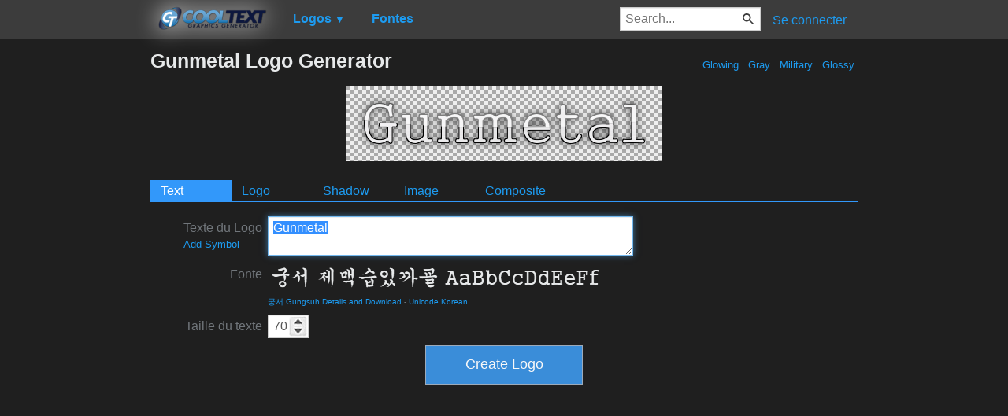

--- FILE ---
content_type: text/html; charset=utf-8
request_url: https://www.google.com/recaptcha/api2/aframe
body_size: 267
content:
<!DOCTYPE HTML><html><head><meta http-equiv="content-type" content="text/html; charset=UTF-8"></head><body><script nonce="7a7G8lbzV2GGI18oGZBnqg">/** Anti-fraud and anti-abuse applications only. See google.com/recaptcha */ try{var clients={'sodar':'https://pagead2.googlesyndication.com/pagead/sodar?'};window.addEventListener("message",function(a){try{if(a.source===window.parent){var b=JSON.parse(a.data);var c=clients[b['id']];if(c){var d=document.createElement('img');d.src=c+b['params']+'&rc='+(localStorage.getItem("rc::a")?sessionStorage.getItem("rc::b"):"");window.document.body.appendChild(d);sessionStorage.setItem("rc::e",parseInt(sessionStorage.getItem("rc::e")||0)+1);localStorage.setItem("rc::h",'1768975926696');}}}catch(b){}});window.parent.postMessage("_grecaptcha_ready", "*");}catch(b){}</script></body></html>